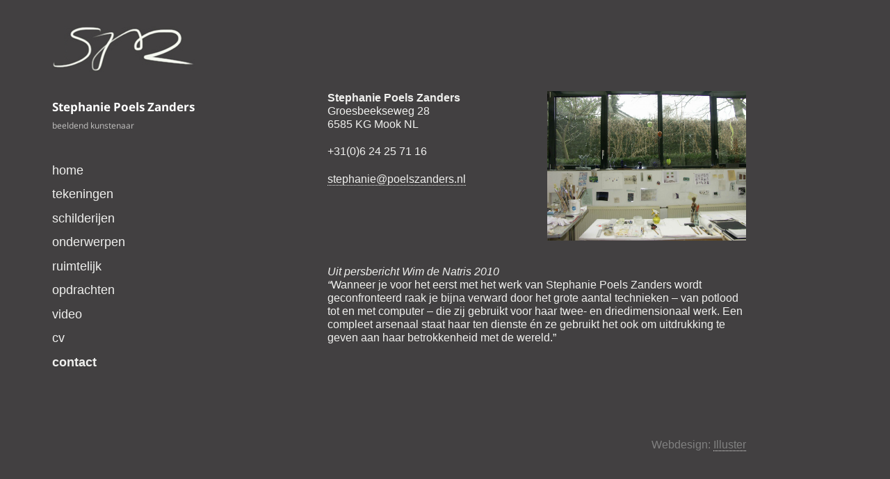

--- FILE ---
content_type: text/css
request_url: https://www.poelszanders.com/wp-content/themes/poelszanders/style.css?ver=20251202
body_size: 1440
content:
/*
 Theme Name:   PoelsZanders
 Theme URI:    http://example.com/twenty-twentyfifteen-child/
 Description:  Twentyfifteen Child Theme
 Author:       Funs Erens
 Author URI:   http://illuster.nu
 Template:     twentyfifteen
 Version:      1.0.0
*/

@import url("../twentyfifteen/style.css");

/* =Theme customization starts here
-------------------------------------------------------------- */

body {
	background-color: #424041;
	color: #f0f0ee;
  }
#content a {
  color: #f0f0ee;
}
#content a:hover, a:focus {
  color: rgba(255, 255, 255, 0.7);
}

.main-navigation li a {
	color: #000000;
	font-family: "Calibri", Arial, Helvetica, sans-serif;
	font-size: 1.75rem;
    line-height: 1;
}
.main-navigation li a:hover,.main-navigation li a:active, .main-navigation li a:focus {
  color:#666;
}
/*#primary a {
  color: #f0f0ee;
}
#primary a:hover, a:focus {
  color: rgba(255, 255, 255, 0.7);
}*/
body::before {
  background-color: #424041;
  box-shadow: 0 0 0 #424041;
  }
body, button, input, select, textarea {
	color: #f0f0ee;
	font-family: "Calibri", Arial, Helvetica, sans-serif;
	/*font-size: 1.75rem;*/
	font-size: 1.55rem;
    /*line-height: 1.6842;*/
    line-height: 1.25;
}
.site-header {
  background-color: transparent;
  border-bottom: 0 none;
  margin: 10% 0;
  padding: 0 20%;
}
#site-logo {
	width:100%;
	margin-bottom: 14%;
}
/*.site-title {
	color: #ffffff;
  font-size: 1.7rem;
  line-height: 1.1852;
}*/
.site-title a {
	color: #ffffff;
	font-size: 1.7rem;
	line-height: 1.1852;
}
.site-title a:hover {
	color: rgba(255, 255, 255, 0.4);
}
.site-description {
  font-size: 1.2rem;
}

.sidebar {
	background-color: #424041;
}

.hentry {
  background-color: #424041;
  position: relative;
}
.hentry, .page-header, .page-content {
  box-shadow: none;
}
.entry-title {
  display: none;
}
.entry-content h1, .entry-summary h1, .page-content h1, .comment-content h1 {
	font-size: 2rem;
	margin-bottom: 0.4em;
	margin-top: 0.4em;
	color: #f0f0ee;
}
.entry-content h2, .entry-summary h2, .page-content h2, .comment-content h2 {
  font-size: 1.7rem;
  margin-bottom: 1em;
  margin-top: 0.4em;
  color: #f0f0ee;
}
.entry-content a, .entry-summary a, .page-content a, .comment-content a, .pingback .comment-body > a {
	border-bottom-width: 1px;
	border-bottom-style: dotted;
	border-bottom-color: #f0f0ee;
}
p, address, pre, hr, ul, ol, dl, dd, table {
  margin-bottom: 1.3em;
}
table {
  border-collapse: separate;
  border-spacing: 0;
  /*border-width: 1px 0 0 1px;*/
  border-width: 0;
  table-layout: fixed;
  width: auto;
}
th, td {
  padding: 0;
  border:none;
}
.nav-links {
	display:none;
}
a.gw-gopf-pagination-load-more {
	border:none;
}

/* image gallery & lightbox */
.gallery-icon img:hover, .vc_single_image-img:hover {
	border: none;
	opacity: 0.7;
}
.nivo-lightbox-theme-default.nivo-lightbox-overlay {
  background: rgba(0, 0, 0, 0.9) none repeat scroll 0 0;
}

/* footer weghalen */
footer#colophon {
	display:none;
}
footer.entry-footer {
	display:none;
}

/* mobiele weergave menuknop */
.secondary-toggle {
  background-color: rgba(51, 51, 51, 1);
  border: 1px solid rgba(51, 51, 51, 0.9);
  height: 42px;
  width: 42px;
  overflow: hidden;
  padding: 0;
  position: fixed !important;
  text-align: center;
  top: 25px;
  left: 5px;
  transform: translateY(-50%);
  z-index:10000;
}
.secondary-toggle::before {
  line-height: 40px;
  width: auto;
  color: #fff;
}
.secondary-toggle:hover {
  background-color: rgba(55, 55, 55, 1);
}
.site-branding {
  min-height: 2em;
  padding-right: 0;
  position: relative;
}

@media only screen and (min-width: 768px) {
	
/* ******** */
/* hoofmenu */
/* ******** */
.main-navigation ul {
  border-bottom: none;
  border-top: none;
}
.main-navigation li {
  border-top: none;
  position: relative;
}
.main-navigation li a {
	color: #f0f0ee;
	font-family: "Calibri", Arial, Helvetica, sans-serif;
	font-size: 1.75rem;
    line-height: 1;
}
.main-navigation li a:hover, a:focus {
  color: rgba(255, 255, 255, 0.4);
}
/*.main-navigation li.archiefknop {
	padding-left: 20px;
	background-image: url(_css_images/menu-bullet.png);
	background-repeat: no-repeat;
	background-position: left;
}
.main-navigation li.archiefknop:hover {
	padding-left: 20px;
	background-image: url(_css_images/menu-bullet.png);
	background-repeat: no-repeat;
	background-position: left;
	opacity: .4;
}*/

/* aanpassing marge content */
.site-content {
  display: block;
  float: left;
  margin-left: 25%;
  width: 70.5882%;
}
.site-main {
  padding: 6.2% 0;
}
}
